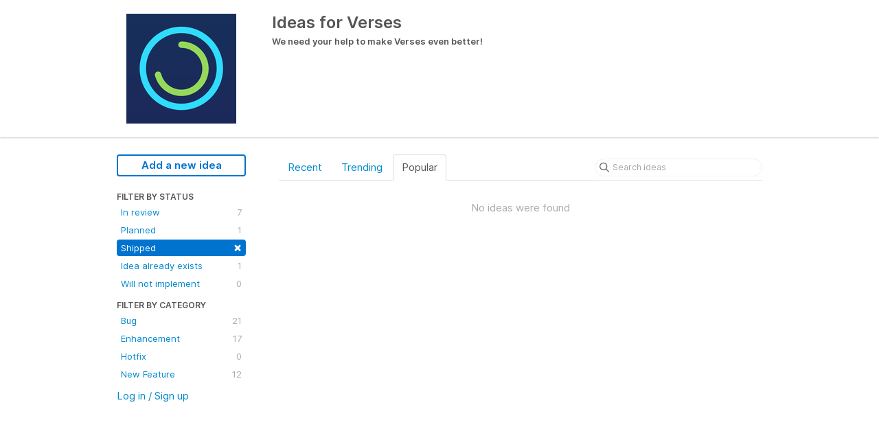

--- FILE ---
content_type: text/html; charset=utf-8
request_url: https://verses.ideas.aha.io/?category=6169579042222853135&sort=popular&status=6129530065718647235
body_size: 3222
content:
<!DOCTYPE html>
<html lang="en">
  <head>
    <meta http-equiv="X-UA-Compatible" content="IE=edge" />
    <meta http-equiv="Content-Type" content="text/html charset=UTF-8" />
    <meta name="publishing" content="true">
    <title>Hotfix | Ideas for Verses</title>
<meta name="description" content="Customer Feedback for Verses . Add a new product idea or vote on an existing idea using the Verses customer feedback form.">

    <script>
//<![CDATA[

      window.ahaLoaded = false;
      window.isIdeaPortal = true;
      window.portalAssets = {"js":["/assets/runtime-v2-7ab9625fc25cfa913a3e62481ae0d102.js","/assets/vendor-v2-293da6da4776292faeaa6dd52cfcbc6e.js","/assets/idea_portals-v2-b0283ae64d30427959684d655b404ff2.js","/assets/idea_portals-v2-585653df50b43e3be72dc534460f4b3f.css"]};

//]]>
</script>
      <script>
    window.sentryRelease = window.sentryRelease || "c5ef58e7e4";
  </script>



      <link rel="stylesheet" href="https://cdn.aha.io/assets/idea_portals-v2-585653df50b43e3be72dc534460f4b3f.css" data-turbolinks-track="true" media="all" />
    <script src="https://cdn.aha.io/assets/runtime-v2-7ab9625fc25cfa913a3e62481ae0d102.js" data-turbolinks-track="true"></script>
    <script src="https://cdn.aha.io/assets/vendor-v2-293da6da4776292faeaa6dd52cfcbc6e.js" data-turbolinks-track="true"></script>
      <script src="https://cdn.aha.io/assets/idea_portals-v2-b0283ae64d30427959684d655b404ff2.js" data-turbolinks-track="true"></script>
    <meta name="csrf-param" content="authenticity_token" />
<meta name="csrf-token" content="IU0tuEWlUl_DJZkZ37MdNFL5AhT_b9m5pfsw_zXTlSMYzRQk28nsp3QRv6eLz2OVaSmkcCEuo-ogAj6mkh18gA" />
    <meta name="viewport" content="width=device-width, initial-scale=1" />
    <meta name="locale" content="en" />
    <meta name="portal-token" content="e5acd2fcc1715fece677a249afac6317" />
    <meta name="idea-portal-id" content="6116879527315766603" />


      <link rel="canonical" href="https://verses.ideas.aha.io/">

  </head>
  <body class="ideas-portal public">
    
    <style>
  
</style>



      <header class="portal-aha-header">
      <div class="container">
        <a href="/ideas">
          <div class="logo pull-left">
            <img alt="Verses Ideas Portal Logo" src="https://verses.ideas.aha.io/logo.png?i=1424197131" />
          </div>
        </a>
        <div class="title pull-left">
          <h1 class="">
            Ideas for Verses
          </h1>
          <h3>
            <div class="aha-editor-field aha-editor-field-subtitle">
              <h3>We need your help to make Verses even better!</h3>
            </div>
          </h3>
        </div>
        <div class="clearfix"></div>
      </div>
    </header>



<div class="container">
  <!-- Alerts in this file are used for the app and portals, they must not use the aha-alert web component -->




  <div class="portal-sidebar" id="portal-sidebar">
      <a class="btn btn-primary btn-outline add-idea-button" href="/ideas/new">Add a new idea</a>
    <button class="btn btn-link btn-navbar" data-show-text="Show menu" data-hide-text="Hide menu" type="button"></button>

    <div id="sidebar-rollup">
      <div class="my-ideas-filters-wrapper">
        
      </div>
        <div class="statuses-filters-wrapper">
          <h4>
            Filter by status
          </h4>
          <ul class="statuses filters">
              <li>
  <a class="filter " data-url-param-toggle-name="status" data-url-param-toggle-value="6129537341398603426" data-url-param-toggle-remove="page" rel="nofollow" href="/?category=6169579042222853135&amp;sort=popular&amp;status=6129537341398603426">
    In review

    <span class="pull-right">
        7
    </span>
    <div class="clearfix"></div>
</a></li>

              <li>
  <a class="filter " data-url-param-toggle-name="status" data-url-param-toggle-value="6129530065726957520" data-url-param-toggle-remove="page" rel="nofollow" href="/?category=6169579042222853135&amp;sort=popular&amp;status=6129530065726957520">
    Planned

    <span class="pull-right">
        1
    </span>
    <div class="clearfix"></div>
</a></li>

              <li>
  <a class="filter active" data-url-param-toggle-name="status" data-url-param-toggle-value="6129530065718647235" data-url-param-toggle-remove="page" rel="nofollow" href="/?category=6169579042222853135&amp;sort=popular">
    Shipped

    <span class="pull-right">
        <span class="close">&times;</span>
    </span>
    <div class="clearfix"></div>
</a></li>

              <li>
  <a class="filter " data-url-param-toggle-name="status" data-url-param-toggle-value="6129543131028070558" data-url-param-toggle-remove="page" rel="nofollow" href="/?category=6169579042222853135&amp;sort=popular&amp;status=6129543131028070558">
    Idea already exists

    <span class="pull-right">
        1
    </span>
    <div class="clearfix"></div>
</a></li>

              <li>
  <a class="filter " data-url-param-toggle-name="status" data-url-param-toggle-value="6129530065720731153" data-url-param-toggle-remove="page" rel="nofollow" href="/?category=6169579042222853135&amp;sort=popular&amp;status=6129530065720731153">
    Will not implement

    <span class="pull-right">
        0
    </span>
    <div class="clearfix"></div>
</a></li>

          </ul>
        </div>
        <div class="categories-filters-wrapper">
          <h4>
            Filter by category
          </h4>
          <ul class="categories filters">
                  <li id="category-6169578904788268411">
  <a class="filter category-filter" data-url-param-toggle-name="category" data-url-param-toggle-value="6169578904788268411" data-url-param-toggle-remove="project,page" href="/?category=6169578904788268411&amp;sort=popular&amp;status=6129530065718647235">
    <i class="category-collapser category-collapser--empty fa-solid fa-angle-right"></i>
    Bug

    <span class="pull-right">
      <span class="close hide">&times;</span>
      <span class="category-count">21</span>
    </span>
    <div class="clearfix"></div>
</a>
</li>

  <li id="category-6169578990736456679">
  <a class="filter category-filter" data-url-param-toggle-name="category" data-url-param-toggle-value="6169578990736456679" data-url-param-toggle-remove="project,page" href="/?category=6169578990736456679&amp;sort=popular&amp;status=6129530065718647235">
    <i class="category-collapser category-collapser--empty fa-solid fa-angle-right"></i>
    Enhancement

    <span class="pull-right">
      <span class="close hide">&times;</span>
      <span class="category-count">17</span>
    </span>
    <div class="clearfix"></div>
</a>
</li>

  <li id="category-6169579042222853135">
  <a class="filter category-filter" data-url-param-toggle-name="category" data-url-param-toggle-value="6169579042222853135" data-url-param-toggle-remove="project,page" href="/?category=6169579042222853135&amp;sort=popular&amp;status=6129530065718647235">
    <i class="category-collapser category-collapser--empty fa-solid fa-angle-right"></i>
    Hotfix

    <span class="pull-right">
      <span class="close hide">&times;</span>
      <span class="category-count">0</span>
    </span>
    <div class="clearfix"></div>
</a>
</li>

  <li id="category-6169579014541595456">
  <a class="filter category-filter" data-url-param-toggle-name="category" data-url-param-toggle-value="6169579014541595456" data-url-param-toggle-remove="project,page" href="/?category=6169579014541595456&amp;sort=popular&amp;status=6129530065718647235">
    <i class="category-collapser category-collapser--empty fa-solid fa-angle-right"></i>
    New Feature

    <span class="pull-right">
      <span class="close hide">&times;</span>
      <span class="category-count">12</span>
    </span>
    <div class="clearfix"></div>
</a>
</li>


          </ul>
            <script>
//<![CDATA[

              $("#category-6169579042222853135 .filter:first").addClass("active")
              $("#category-6169579042222853135 .close:first").removeClass("hide")
              $("#category-6169579042222853135 .category-count:first").addClass("hide")

//]]>
</script>        </div>
        <div class="signup-link">
      <a class="login-link" href="/portal_session/new">Log in / Sign up</a>
      <div class="login-popover popover portal-user">
        <!-- Alerts in this file are used for the app and portals, they must not use the aha-alert web component -->






<div class="email-popover ">
  <div class="arrow tooltip-arrow"></div>
  <form class="form-horizontal" action="/auth/redirect_to_auth" accept-charset="UTF-8" data-remote="true" method="post"><input type="hidden" name="authenticity_token" value="hijRCWGLBbg_4TpEAmvQNj2zov9wcXrQVWflGz_Ndifdm449ApOfET55neITPfCYS9duydskCaUVwjaQBQ_Tkg" autocomplete="off" />
    <h3>Identify yourself with your email address</h3>
    <div class="control-group">
        <label class="control-label" for="sessions_email">Email address</label>
      <div class="controls">
        <input type="text" name="sessions[email]" id="email" placeholder="Email address" autocomplete="off" class="input-block-level" autofocus="autofocus" aria-required="true" />
      </div>
    </div>
    <div class="extra-fields"></div>

    <div class="control-group">
      <div class="controls">
        <input type="submit" name="commit" value="Next" class="btn btn-outline btn-primary pull-left" id="vote" data-disable-with="Sending…" />
      </div>
    </div>
    <div class="clearfix"></div>
</form></div>

      </div>
  </div>

    </div>
  </div>
  <div class="portal-content">
    <div class="portal-nav">
      <ul class="nav nav-tabs">
            <li class="">
              <a data-url-param-toggle-name="sort" data-url-param-toggle-value="recent" data-url-param-toggle-remove="page" rel="nofollow" href="/?category=6169579042222853135&amp;sort=recent&amp;status=6129530065718647235">Recent</a>
            </li>
            <li class="">
              <a data-url-param-toggle-name="sort" data-url-param-toggle-value="trending" data-url-param-toggle-remove="page" rel="nofollow" href="/?category=6169579042222853135&amp;sort=trending&amp;status=6129530065718647235">Trending</a>
            </li>
            <li class="active">
              <a data-url-param-toggle-name="sort" data-url-param-toggle-value="popular" data-url-param-toggle-remove="page" rel="nofollow" href="/?category=6169579042222853135&amp;status=6129530065718647235">Popular</a>
            </li>
      </ul>
      <div class="search-form">
  <form class="form-horizontal idea-search-form" action="/ideas/search" accept-charset="UTF-8" method="get">
    <div class="search-field">
      <input type="text" name="query" id="query" class="input-medium search-query" placeholder="Search ideas" aria-label="Search ideas" />
      <a class="fa-regular fa-circle-xmark clear-button" style="display:none;" href="/ideas"></a>
    </div>
</form></div>

    </div>

    <ul class="list-ideas ideas">
        <p class="none">No ideas were found</p>
    </ul>
    

  </div>
</div>


      <footer>
  <center>Copyright 2014-2015 Verses, Ltd. Co.</center>
  <center>Made with love in Lexington, Kentucky.</center>
</footer>




    <div class="modal hide fade" id="modal-window"></div>
  </body>
</html>

